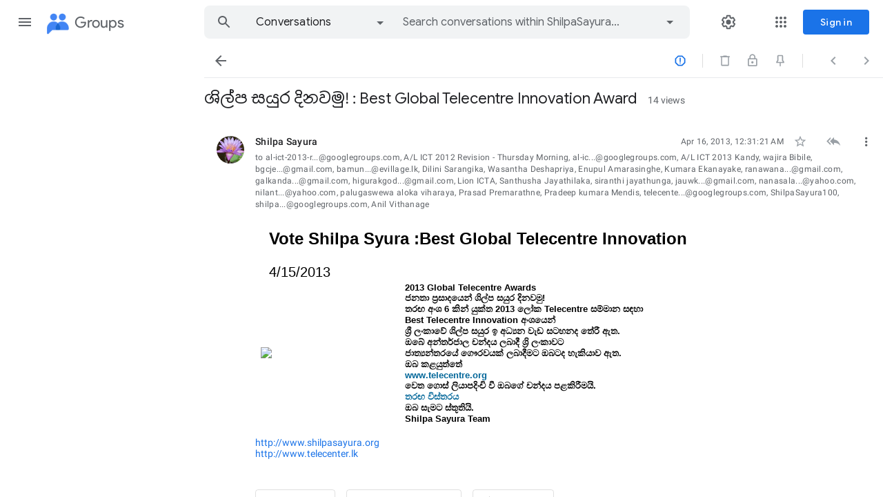

--- FILE ---
content_type: text/css; charset=UTF-8
request_url: https://www.gstatic.com/og/_/ss/k=og.qtm.xaa9DoYHOfE.L.W.O/m=q_sf,qmd,qcwid/excm=qaaw,qabr,qadd,qaid,qalo,qebr,qein,qhaw,qhawgm3,qhba,qhbr,qhbrgm3,qhch,qhchgm3,qhga,qhid,qhidgm3,qhin,qhlo,qhlogm3,qhmn,qhpc,qhsf,qhsfgm3,qhtt/d=1/ed=1/ct=zgms/rs=AA2YrTuU828GVrKPauzuvxVHkdTZvT50Zw
body_size: 849
content:
.gb_R{border-radius:50%;bottom:2px;height:18px;position:absolute;right:0;width:18px}.gb_La{border-radius:50%;box-shadow:0px 1px 2px 0px rgba(60,64,67,0.3),0px 1px 3px 1px rgba(60,64,67,0.15);margin:2px}.gb_Ma{fill:#f9ab00}.gb_H .gb_Ma{fill:#fdd663}.gb_Na>.gb_Ma{fill:#d93025}.gb_H .gb_Na>.gb_Ma{fill:#f28b82}.gb_Na>.gb_Oa{fill:white}.gb_Oa,.gb_H .gb_Na>.gb_Oa{fill:#202124}.gb_Pa{-webkit-clip-path:path("M16 0C24.8366 0 32 7.16344 32 16C32 16.4964 31.9774 16.9875 31.9332 17.4723C30.5166 16.5411 28.8215 16 27 16C22.0294 16 18 20.0294 18 25C18 27.4671 18.9927 29.7024 20.6004 31.3282C19.1443 31.7653 17.5996 32 16 32C7.16344 32 0 24.8366 0 16C0 7.16344 7.16344 0 16 0Z");clip-path:path("M16 0C24.8366 0 32 7.16344 32 16C32 16.4964 31.9774 16.9875 31.9332 17.4723C30.5166 16.5411 28.8215 16 27 16C22.0294 16 18 20.0294 18 25C18 27.4671 18.9927 29.7024 20.6004 31.3282C19.1443 31.7653 17.5996 32 16 32C7.16344 32 0 24.8366 0 16C0 7.16344 7.16344 0 16 0Z")}.gb_B .gb_R{display:block}.gb_Qc{background:rgba(60,64,67,.9);border-radius:4px;color:#fff;font:500 12px "Roboto",arial,sans-serif;letter-spacing:.8px;line-height:16px;margin-top:4px;min-height:14px;padding:4px 8px;position:absolute;outline:1px solid transparent;-webkit-user-select:text;user-select:text;z-index:1000;-moz-osx-font-smoothing:grayscale;-webkit-font-smoothing:antialiased}.gb_Rc,.gb_Sc{text-align:left}.gb_Rc>*{color:#c4c7c5;line-height:16px}.gb_Rc div:first-child{color:white}.gb_Fa{background:none;border:1px solid transparent;border-radius:50%;box-sizing:border-box;cursor:pointer;height:40px;margin:8px;outline:none;padding:1px;position:absolute;right:0;top:0;width:40px}.gb_Fa:hover{background-color:rgba(68,71,70,.08)}.gb_Fa:focus,.gb_Fa:active{background-color:rgba(68,71,70,.12)}.gb_Fa:focus-visible{border-color:#0b57d0;outline:1px solid transparent;outline-offset:-1px}.gb_H .gb_Fa:hover{background-color:rgba(227,227,227,.08)}.gb_H .gb_Fa:focus,.gb_H .gb_Fa:active{background-color:rgba(227,227,227,.08)}.gb_H .gb_Fa:focus-visible{border-color:#a8c7fa}.gb_Ha .gb_Ia{border:1px solid transparent;border-radius:4px;color:rgb(11,87,208)}.gb_Ia:hover{color:rgb(8,66,160)}.gb_Ia:focus,.gb_Ia:active{color:rgb(6,46,111)}.gb_Ia:focus-visible{border-color:rgb(11,87,208);text-decoration:none}.gb_H .gb_Ia{color:rgb(168,199,250)}.gb_H .gb_Ia:hover{color:rgb(211,227,253)}.gb_H .gb_Ia:focus,.gb_H .gb_Ia:active{color:rgb(236,243,254)}.gb_H .gb_Ia:focus-visible{border-color:rgb(168,199,250);color:rgb(168,199,250);outline:none}.gb_Ja{box-shadow:0 -1px 2px 0 rgba(60,64,67,.3),0 -2px 6px 2px rgba(60,64,67,.15);height:calc(100% - 16px);left:0;margin:8px;position:absolute;top:0;width:calc(100% - 16px)}.gb_Ka.gb_Ja{border-radius:28px;box-shadow:0 2px 6px 2px rgba(0,0,0,.15),0 1px 2px 0 rgba(0,0,0,.3);height:290px}@media only screen and (max-width:452px){.gb_Ka.gb_Ja{border-radius:0;height:100%;margin:0;max-width:unset;padding:0;width:100%}}.gb_dd .gb_9c{overflow:hidden}.gb_dd .gb_9c:hover{overflow-y:auto}.gb_dd .gb_9c::-webkit-scrollbar{width:16px;height:16px}.gb_dd .gb_9c::-webkit-scrollbar-button{height:0;width:0}.gb_dd .gb_9c::-webkit-scrollbar-button:start:decrement,.gb_dd .gb_9c::-webkit-scrollbar-button:end:increment{display:block}.gb_dd .gb_9c::-webkit-scrollbar-button:vertical:start:increment,.gb_dd .gb_9c::-webkit-scrollbar-button:vertical:end:decrement{display:none}.gb_dd .gb_9c::-webkit-scrollbar-corner{background-color:transparent}.gb_dd .gb_9c::-webkit-scrollbar-track{border:0 solid transparent;background-clip:padding-box;background-color:transparent}.gb_dd .gb_9c::-webkit-scrollbar-track:hover{box-shadow:none;background-color:transparent}.gb_dd .gb_9c::-webkit-scrollbar-track:horizontal:hover{box-shadow:none}.gb_dd .gb_9c::-webkit-scrollbar-track:vertical{border-left:5px solid transparent}.gb_dd .gb_9c::-webkit-scrollbar-track:horizontal{border-top:5px solid transparent}.gb_dd .gb_9c::-webkit-scrollbar-thumb{background-clip:padding-box;background-color:transparent;border:0 solid transparent;box-shadow:none;min-height:28px}.gb_dd .gb_9c:hover::-webkit-scrollbar-thumb{background-color:rgba(0,0,0,.2);box-shadow:inset 1px 1px 0 rgba(0,0,0,.1),inset 0 -1px 0 rgba(0,0,0,.0666)}.gb_dd .gb_9c::-webkit-scrollbar-thumb:hover{background-color:rgba(0,0,0,.4);box-shadow:inset 1px 1px 0 rgba(0,0,0,.2),inset 0 -1px 0 rgba(0,0,0,.1332)}.gb_dd .gb_9c::-webkit-scrollbar-thumb:active{background-color:rgba(0,0,0,.5);box-shadow:inset 1px 1px 0 rgba(0,0,0,.25),inset 0 -1px 0 rgba(0,0,0,.1665)}.gb_dd .gb_9c::-webkit-scrollbar-thumb:vertical{border-width:0 0 0 5px;padding-top:100px}.gb_dd .gb_9c::-webkit-scrollbar-thumb:horizontal{border-width:5px 0 0 0;padding-left:100px}.gb_Fd.gb_Hd{background:rgb(255,255,255);border:1px solid transparent;box-shadow:0 1px 1px 0 rgba(65,69,73,.3),0 1px 3px 1px rgba(65,69,73,.15)}.gb_Fd.gb_Hd .gb_ze{color:black;opacity:1}.gb_Fd.gb_Hd input::-webkit-input-placeholder{color:rgba(0,0,0,.54)}.gb_Fd.gb_Hd button svg{color:#5f6368;opacity:1}.gb_Ce{background:#fff;border:1px solid transparent;border-radius:0 0 8px 8px;border-top:0;font:normal 16px Google Sans,Roboto,Helvetica,Arial,sans-serif;position:absolute;z-index:986;box-shadow:0 1px 1px 0 rgba(65,69,73,.3),0 1px 3px 1px rgba(65,69,73,.15)}.gb_De{cursor:pointer;line-height:24px;padding:8px;padding-left:64px}.gb_Ee{color:#999;font-weight:normal}.gb_Fe{background-color:#f5f5f5}sentinel{}